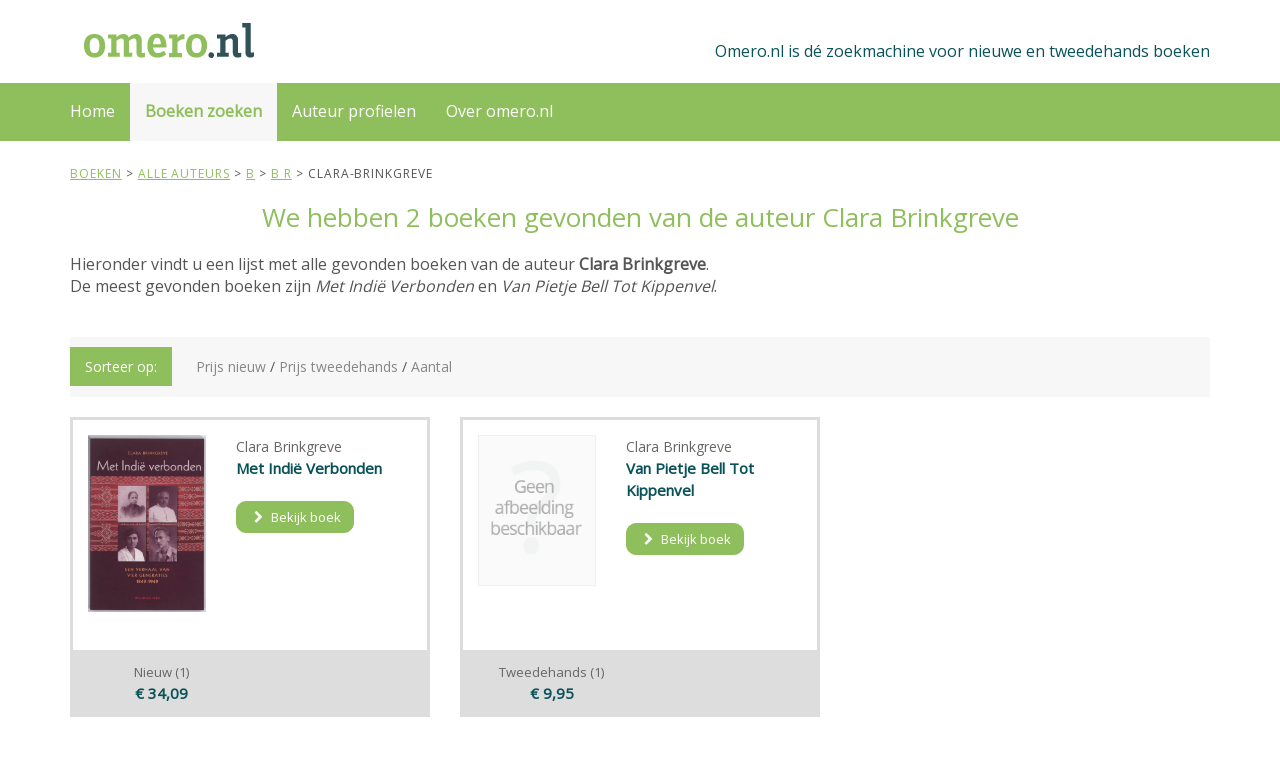

--- FILE ---
content_type: text/html; charset=utf-8
request_url: https://www.omero.nl/auteurs/b/r/clara-brinkgreve/
body_size: 27335
content:
<!DOCTYPE html>
<html lang="en">
<head>
    <meta charset="utf-8" />
    <title>2 titels gevonden met auteur clara-brinkgreve (in totaal 1 tweedehands en 1 nieuwe boeken) - Omero.nl</title>
    <meta name="keywords" content="clara-brinkgreve">
    <meta name="description" content="2 titels gevonden met auteur clara-brinkgreve (in totaal 1 tweedehands en 1 nieuwe boeken)">
    <link href="/favicon.ico" rel="shortcut icon" type="image/x-icon" />
    <meta name="robots" content="all,follow">
    <meta name="googlebot" content="index,follow,snippet,archive">
    <meta name="viewport" content="width=device-width, initial-scale=1">
    <meta name="google-site-verification" content="BWQPTaCXzRg4SFsAUlC6K6xaDnvFA4r9BhgUpW6N-nQ" />

    <link href="https://fonts.googleapis.com/css?family=Open+Sans" rel="stylesheet">
    <link rel="stylesheet" href="https://maxcdn.bootstrapcdn.com/font-awesome/4.3.0/css/font-awesome.min.css">
    <link rel="stylesheet" href="https://maxcdn.bootstrapcdn.com/bootstrap/3.3.2/css/bootstrap.min.css">
    <script src="https://ajax.googleapis.com/ajax/libs/jquery/1.11.0/jquery.min.js"></script>

    <link href="/Content/css/jquery-ui.css" rel="stylesheet"/>
<link href="/Content/css/animate.css" rel="stylesheet"/>
<link href="/Content/css/imagegalery.css" rel="stylesheet"/>
<link href="/Content/css/owl.carousel.css" rel="stylesheet"/>
<link href="/Content/css/owl.theme.css" rel="stylesheet"/>
<link href="/Content/css/prism.css" rel="stylesheet"/>
<link href="/Content/css/style.default.css" rel="stylesheet"/>
<link href="/Content/css/z_custom.css" rel="stylesheet"/>


    <!--[if lt IE 9]>
        <script src="https://oss.maxcdn.com/html5shiv/3.7.2/html5shiv.min.js"></script>
        <script src="https://oss.maxcdn.com/respond/1.4.2/respond.min.js"></script>
    <![endif]-->
    
    <script type="text/javascript">
        var appInsights = window.appInsights || function (config) {
            function i(config) { t[config] = function () { var i = arguments; t.queue.push(function () { t[config].apply(t, i) }) } }
            var t = { config: config }, u = document, e = window, o = "script", s = "AuthenticatedUserContext", h = "start", c = "stop", l = "Track", a = l + "Event", v = l + "Page", y = u.createElement(o), r, f; y.src = config.url || "https://az416426.vo.msecnd.net/scripts/a/ai.0.js"; u.getElementsByTagName(o)[0].parentNode.appendChild(y);
            try { t.cookie = u.cookie } catch (p) { } for (t.queue = [], t.version = "1.0", r = ["Event", "Exception", "Metric", "PageView", "Trace", "Dependency"]; r.length;) i("track" + r.pop());
            return i("set" + s), i("clear" + s), i(h + a), i(c + a), i(h + v), i(c + v), i("flush"), config.disableExceptionTracking || (r = "onerror", i("_" + r), f = e[r], e[r] = function (config, i, u, e, o) {
                var s = f && f(config, i, u, e, o);
                return s !== !0 && t["_" + r](config, i, u, e, o), s
            }), t
        }({ instrumentationKey: "e664895a-0891-4f8c-b78a-a50b6d045dad" }); window.appInsights = appInsights; appInsights.trackPageView();
    </script>
</head>
<body>
    <script type="text/javascript">
        var gaJsHost = (("https:" == document.location.protocol) ? "https://ssl." : "http://www.")
        document.write(unescape("%3Cscript src='" + gaJsHost + "google-analytics.com/ga.js' type='text/javascript'%3E%3C/script%3E"));
    </script>
    <div id="all">
        <header>
            <div id="top" class="navbar-affixed-top" data-spy="affix" data-offset-top="10">
                    <div id="topinner">
                        <div class="container" id="topbarcontainer">
                            <div class="row">
                                <div class="col-xs-5 contact">
                                    <a href="/" class="logo">
                                        <svg height="35" viewBox="0 0 175 30"><image width="100%" height="100%" xlink:href="/Content/img/logo-omero.svg" /></svg>
                                        <span class="sr-only">Omero.nl</span>
                                    </a>
                                </div>
                                <div class="col-xs-7">
                                    <div id="topbarright">
                                        <span class="hidden-xs">Omero.nl is dé zoekmachine voor nieuwe en tweedehands boeken</span>
                                        <div class="navbar-header">
                                            <div class="navbar-buttons">
                                                <button type="button" class="navbar-toggle btn-template-main primary" data-toggle="collapse" data-target="#navigation">
                                                    <span class="sr-only">Menu</span>
                                                    <i class="fa fa-align-justify"></i>
                                                </button>
                                            </div>
                                        </div>
                                    </div>
                                </div>
                            </div>
                        </div>
                    </div>
                </div>

                <div id="navbarcontainer">
                    <div class="navbar navbar-default yamm" role="navigation" id="navbar">
                        <div class="container">
                            <div class="navbar-collapse collapse" id="navigation">

                                <ul class="nav navbar-nav navbar-left">
                                    <li>
                                        <a id="menu-home" href="/">Home</a>
                                    </li>
                                    <li class="dropdown use-yamm yamm-fw">
                                        <a id="menu-zoeken" href="#" class="dropdown-toggle" data-toggle="dropdown">Boeken zoeken</a>
                                        <ul class="dropdown-menu dropdown-menu-right" id="searchform">
                                            <li>
                                                <div class="yamm-content">
                                                    <div class="row">
                                                        <div class="col-sm-12">
                                                            <div class="form-group">
                                                                <label for="title"><b>Titel / ISBN</b></label>
                                                                <input type="text" class="form-control" id="title" value="">
                                                            </div>
                                                        </div>
                                                        <div class="col-sm-12" id="AuthorSearchDiv">
                                                            <div class="form-group">
                                                                <label for="author"><b>Auteur</b></label>
                                                                <input type="text" class="form-control" id="author" value="Clara Brinkgreve">
                                                            </div>
                                                        </div>
                                                        <div class="col-sm-12">
                                                            <button id="searchbtn" type="submit" class="btn btn-template-main primary">
                                                                Zoeken<i class="fa fa-chevron-right"></i>
                                                            </button>
                                                        </div>
                                                    </div>
                                                </div>
                                            </li>
                                        </ul>
                                    </li>
                                    <li class="dropdown">
                                        <a id="menu-over" href="/onlineauteurs" class="dropdown-toggle">Auteur profielen</a>
                                    </li>
                                    <li class="dropdown">
                                        <a id="menu-over" href="/over" class="dropdown-toggle">Over omero.nl</a>
                                    </li>
                                    <!--
                                    <li class="dropdown use-yamm yamm-fw">
                                        <a href="/verkopen" class="dropdown-toggle">Boeken verkopen</a>
                                     </li>
                                        -->
                                </ul>

                                <ul class="nav navbar-nav" id="navbarright">
                                    <!--
                                    <li class="dropdown">
                                        <a href="/aanbieders" class="dropdown-toggle">Alle aanbieders</a>
                                    </li>
                                        -->
                                    <!--
                                    <li class="dropdown">
                                            <a href="#" class="dropdown-toggle" data-toggle="dropdown">Inloggen</a>
                                            <ul class="dropdown-menu dropdown-menu-right" id="loginform">
                                                <li>
<form action="/Account/Login" method="post"><input name="__RequestVerificationToken" type="hidden" value="aw0EGwd2FQC0iY-yh76TRHpTQFEwAt6rNc-YHbyUFRjNFjFfHatP1QZsfX9Qfol125_Kmjnp9b9MgY58iTRGvgNu4SNChH1QijbYiEYIIZQ1" />    <div class="yamm-content">
    <div class="row">
        <div class="col-sm-12">
            <div class="form-group">
                <label for="UserName">Gebruikersnaam</label> <span class="field-validation-valid" data-valmsg-for="UserName" data-valmsg-replace="true"></span>
                <input class="form-control" data-val="true" data-val-required="*" id="UserName" name="UserName" type="text" value="" />
            </div>
        </div>
        <div class="col-sm-12">
            <div class="form-group">
                <label for="Password">Wachtwoord</label> <span class="field-validation-valid" data-valmsg-for="Password" data-valmsg-replace="true"></span>
                <input class="form-control" data-val="true" data-val-required="*" id="Password" name="Password" type="password" />
            </div>
        </div>
        <div class="col-sm-12">
            <div class="form-group">
                <label class="checkbox" for="RememberMe">Ingelogd blijven?</label>
                <input data-val="true" data-val-required="The Ingelogd blijven? field is required." id="RememberMe" name="RememberMe" type="checkbox" value="true" /><input name="RememberMe" type="hidden" value="false" />
            </div>
        </div>
        <div class="col-sm-12">
            <button id="searchbtn" type="submit" class="btn btn-template-main">
                Inloggen<i class="fa fa-chevron-right"></i>
            </button>
        </div>
        <div class="col-sm-12">
            <div class="form-group">
                <br />
                <a href="/account/register" style="color:#8fbf5c">Nog geen account?</a><br />
                <a href="/account/forgotpassword" style="color:#8fbf5c">Wachtwoord vergeten?</a> 
            </div>
        </div>
    </div>
</div>
</form>
                                                </li>
                                            </ul>
                                    </li>
                                    -->
                                </ul>
                            </div>
                        </div>
                    </div>
                </div>
            </header>

                
<!--
<div class="over-carousel banner" >
    <div class="container">
        <div class="row">
            <div class="col-md-12">
                <p class="banner-text solo">
                    Welkom bij omero.nl, d&#233; zoekmachine voor nieuwe en tweedehands boeken
                </p>
            </div>
        </div>
    </div>
</div>-->
<section>
    <div class="container">
        <div class="row">
              <div class="col-md-12">
                <span class="breadcrumb" itemprop="breadcrumb" itemscope itemtype="http://schema.org/BreadcrumbList">

                                <span itemprop="itemListElement" itemscope itemtype="http://schema.org/ListItem"><a href="/" title="Tweedehands en nieuwe boeken" itemprop="url"><span itemprop="name">Boeken</span></a></span>
 >                                 <span itemprop="itemListElement" itemscope itemtype="http://schema.org/ListItem"><a href="/auteurs/" title="Boeken Alle auteurs" itemprop="url"><span itemprop="name">Alle auteurs</span></a></span>
 >                                 <span itemprop="itemListElement" itemscope itemtype="http://schema.org/ListItem"><a href="/auteurs/b/" title="Boeken b" itemprop="url"><span itemprop="name">b</span></a></span>
 >                                 <span itemprop="itemListElement" itemscope itemtype="http://schema.org/ListItem"><a href="/auteurs/b/r/" title="Boeken b r" itemprop="url"><span itemprop="name">b r</span></a></span>
 > clara-brinkgreve
                </span>
            </div>
        </div>
    </div>
</section>
<section>
    <div class="container">
                <div class="row center no-padding">
                        <h1 class="title">
                            We hebben 2 boeken gevonden  van de auteur Clara Brinkgreve

                        </h1>
                                            <br />
                        <div class="col-md-12" style="text-align:left">
                            Hieronder vindt u een lijst met alle gevonden boeken van de auteur <b>Clara Brinkgreve</b>.
                                <br />De meest gevonden boeken zijn <i>Met Indië Verbonden</i> en <i>Van Pietje Bell Tot Kippenvel</i>.                        </div>
                </div>

                <div class="row">
                    <div class="col-md-12">
                        <div class="sort">
                                <span class="sort-label">Sorteer op:</span>
                                <div class="sort-small">

                                            <a href="?s=pn">Prijs nieuw</a> <span class="divider">/</span>
                                            <a href="?s=ps">Prijs tweedehands</a> <span class="divider">/</span>
                                            <a href="?s=nt">Aantal</a> <span class="divider">/</span>
                                </div>
                        </div>
                    </div>
                </div>

                <div class="row no-padding books">
                            <div class="col-md-4 col-sm-6 col-xs-12">
                                <div class="product2">
                                    <div class="row">
                                        <div class="col-md-5 col-sm-5 col-xs-5">
                                            <div class="image">
                                                <a href="/auteurs/b/r/clara-brinkgreve/met-indie-verbonden/">
                                                    <img src="https://media.s-bol.com/prBZ3XyO7NV/796x1200.jpg" title="Met Indi&#235; Verbonden van auteur Clara Brinkgreve" class="img-responsive image1 searchresultimage">
                                                </a>
                                            </div>
                                        </div>
                                        <div class="col-md-7 col-sm-7  col-xs-7">
                                            <div class="text" style="word-wrap: break-word">
                                                    <span class="author">Clara Brinkgreve</span><br>
                                                <span class="title"><a href="/auteurs/b/r/clara-brinkgreve/met-indie-verbonden/" title="Met Indi&#235; Verbonden van auteur Clara Brinkgreve">Met Indi&#235; Verbonden</a></span>
                                                <br /><br />
                                                <a href="/auteurs/b/r/clara-brinkgreve/met-indie-verbonden/" class="btn btn-template-main scroll-to"><i class="fa fa-chevron-right"></i> Bekijk boek</a>
                                            </div>
                                        </div>
                                    </div>
                                    <br />
                                    <div class="row bottom">
                                            <div class="col-md-6 col-sm-6 col-xs-6 ">
                                                <span class="new-title">Nieuw (1)</span><br />
                                                <span class="new-price">€ 34,09 </span>
                                            </div>
                                                                            </div>
                                </div>
                            </div>
                            <div class="col-md-4 col-sm-6 col-xs-12">
                                <div class="product2">
                                    <div class="row">
                                        <div class="col-md-5 col-sm-5 col-xs-5">
                                            <div class="image">
                                                <a href="/auteurs/b/r/clara-brinkgreve/van-pietje-bell-tot-kippenvel/">
                                                    <img src="/Content/img/nobookimagebig.png" title="Van Pietje Bell Tot Kippenvel van auteur Clara Brinkgreve" class="img-responsive image1 searchresultimage">
                                                </a>
                                            </div>
                                        </div>
                                        <div class="col-md-7 col-sm-7  col-xs-7">
                                            <div class="text" style="word-wrap: break-word">
                                                    <span class="author">Clara Brinkgreve</span><br>
                                                <span class="title"><a href="/auteurs/b/r/clara-brinkgreve/van-pietje-bell-tot-kippenvel/" title="Van Pietje Bell Tot Kippenvel van auteur Clara Brinkgreve">Van Pietje Bell Tot Kippenvel</a></span>
                                                <br /><br />
                                                <a href="/auteurs/b/r/clara-brinkgreve/van-pietje-bell-tot-kippenvel/" class="btn btn-template-main scroll-to"><i class="fa fa-chevron-right"></i> Bekijk boek</a>
                                            </div>
                                        </div>
                                    </div>
                                    <br />
                                    <div class="row bottom">
                                                                                    <div class="col-md-6 col-sm-6 col-xs-6 ">
                                                <span class="second-title">Tweedehands (1)</span><br />
                                                <span class="second-price">€ 9,95 </span>
                                            </div>
                                    </div>
                                </div>
                            </div>
                    

                </div>
            </div>
</section>
<script>
    document.onkeydown = checkKey;
    function checkKey(e)
    {
        e = e || window.event;
        if (e.keyCode == '37')
        {
            // left arrow
            console.log("Left");
            var link = $("ul.pagination li.active").prev().find("a");
            if (link.length)
            {
                window.location.href = $(link).attr('href');
            }
        }
        else if (e.keyCode == '39')
        {
            // right arrow
            console.log("Right");
            var link = $("ul.pagination li.active").next().find("a");
            if (link.length)
            {
                window.location.href = $(link).attr('href');
            }
        }
    }

    $("#menu-zoeken").addClass("active");
</script>
<script>
    jQuery(window).load(function () {
        $(".banner").hide()
        if (sessionStorage.getItem('showOmeroBanner') == null) {
            $(".banner").show()
        }
    });
</script>
                <div id="footer">
                    <div id="footer-info">
                        <div class="container">
                            <div class="col-md-12">
                                &copy; 2018. Omero.nl &nbsp;&nbsp;
                                <a href="/privacy">Disclaimer</a> -
                                <a href="/boeken">Alle boeken</a> -
                                <a href="/auteurs">Alle auteurs</a>
                            </div>
                        </div>

                    </div>
                    <div id="copyright">
                        <div class="container">
                            <div class="col-md-12">
                                <center>Omero.nl is niet aansprakelijk voor directe of gevolg schade die voortkomt uit content die op omero.nl getoond worden.</center>
                            </div>
                        </div>
                    </div>
                </div>
                </div>
<form action="/Account/LogOff" id="logoutForm" method="post"><input name="__RequestVerificationToken" type="hidden" value="DvpNqUdWMwNXNocnE0tkU2IOtA7uV_O22CoHbz_IY2zZSivdy8X8RKB0jJgarft5iogCW3hfu4FXowPRZ6dUuuDGeot_Y2dqoPS3FjU4DSo1" /></form>                
                <script src="https://maxcdn.bootstrapcdn.com/bootstrap/3.3.2/js/bootstrap.min.js"></script>
                <script src="/Content/js/jquery-ui.js"></script>
<script src="/Content/js/jquery.validate.js"></script>
<script src="/Content/js/jquery.validate.unobtrusive.js"></script>
<script src="/Content/js/book.js"></script>
<script src="/Content/js/cheet.js"></script>
<script src="/Content/js/imagegalery.js"></script>
<script src="/Content/js/jquery.cookie.js"></script>
<script src="/Content/js/jquery.counterup.js"></script>
<script src="/Content/js/jquery.parallax-1.1.3.js"></script>
<script src="/Content/js/owl.carousel.js"></script>
<script src="/Content/js/papaparse.js"></script>
<script src="/Content/js/prism.js"></script>
<script src="/Content/js/waypoints.js"></script>
<script src="/Content/js/z-custom.js"></script>
<script src="/Content/js/zfront.js"></script>

                
                <script type="text/javascript">
                    $(window).on("load", function () {
                        if ($(window).innerWidth() < 768) {
                            $('#navbarcontainer').affix();
                            $("#navbarcontainer").addClass("navbar-affixed-top");
                            var topWidth = $("#top").outerHeight() + "px";
                            $("#navbarcontainer").css("top", topWidth);
                        }
                    });

                    $('#searchform input, #searchform label, #loginform input, #loginform label').click(function (e) {
                        e.stopPropagation();
                    });
                    $("#searchbtn").on("click", function () {
                        var url = '/boeken/zoeken?q=1';
                        var tFilled = false;
                        var tLongEnough = false;
                        if ($("#title").val() != null && $("#title").val() != "") {
                            url = url + "&t=" + encodeURIComponent($("#title").val());
                            tFilled = true;
                            if ($("#title").val().length < 2)
                                tLongEnough = true;
                        }
                        var aFilled = false;
                        var aLongEnough = false;
                        if ($("#author").val() != null && $("#author").val() != "") {
                            url = url + "&a=" + encodeURIComponent($("#author").val());
                            aFilled = true;
                            if ($("#author").val().length < 2)
                                aLongEnough = true;
                        }
                        if ((!tFilled && !aFilled) || tLongEnough || aLongEnough) {
                            if (!$('#AlertMessageLayout').length) {
                                $('<div/>', {
                                    id: 'AlertMessageLayout',
                                    class: 'field-validation-error',
                                    text: "Vul een boektitel, ISBN en/of auteur in van minimaal 2 karakters",
                                }).appendTo('#AuthorSearchDiv');
                            }
                            return;
                        }
                        location.href = url;
                    });
                    cheet('i d d q d', function () {
                        if ($("#iddqd").length == 0)
                            $("body").append("<div id='iddqd' style='position:absolute; top:0px;left:0px;z-index:2000;'><img src='/Content/img/iddqd.jpg' /></div>")
                        else
                            $("#iddqd").remove();
                    });
                    cheet('b a d i r e c t 1 2', function () {
                        if ($("#badirect12").length == 0)
                            $("body").append("<div id='badirect12' style='position:absolute; top:0px;left:0px;z-index:2000;'><img src='/Content/img/badirect12.png' /></div>")
                        else
                            $("#badirect12").remove();
                    });
                    cheet('i d k f a', function () {
                        if ($("#badirect12").length == 0) {
                            var body = document.getElementsByTagName('html')[0];
                            body.setAttribute("contenteditable", "");
                        }
                    });
                    //
                    //
                </script>
                <script type="text/javascript">

                    var gaJsHost = (("https:" == document.location.protocol) ? "https://ssl." : "http://www.")
                    document.write(unescape("%3Cscript src='" + gaJsHost + "google-analytics.com/ga.js' type='text/javascript'%3E%3C/script%3E"));
                </script>
                <script type="text/javascript">

                    var pageTracker = _gat._getTracker("UA-17887659-1");
                    pageTracker._trackPageview("/boeken/bookdetail.aspx");
                </script>
                <script type="text/javascript" src="//edu-a.nl/t.js"></script>
                <script>
                    TweeAT.Analytics.track({ appkey: '3333bsy', goal: '2' });
                </script>

            </body>
</html>
